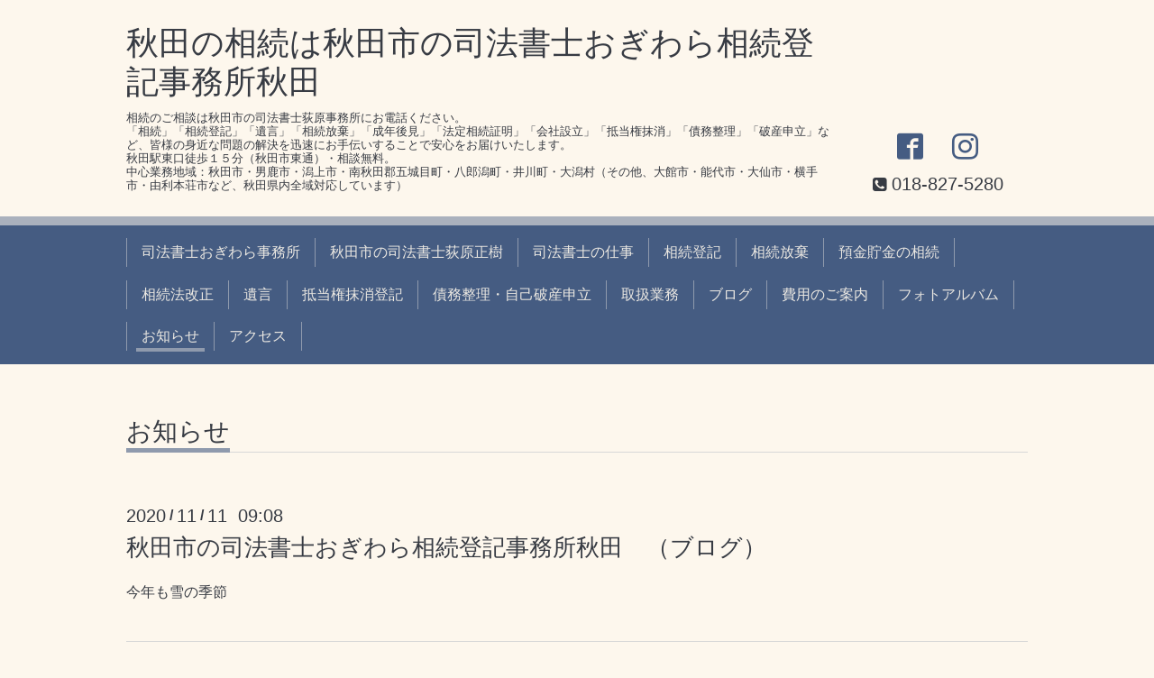

--- FILE ---
content_type: text/html; charset=utf-8
request_url: https://souzoku-akita.biz/info/3602982
body_size: 4665
content:
<!DOCTYPE html>
<html xmlns="http://www.w3.org/1999/xhtml" xml:lang="ja" lang="ja">

<!-- Global site tag (gtag.js) - Google Analytics -->
<script async src="https://www.googletagmanager.com/gtag/js?id=UA-149380824-1"></script>
<script>
  window.dataLayer = window.dataLayer || [];
  function gtag(){dataLayer.push(arguments);}
  gtag('js', new Date());

  gtag('config', 'UA-149380824-1');
</script>

<head> 
  <!-- Chic: ver.201705080000 -->
  <meta charset="utf-8">
  <title>秋田市の司法書士おぎわら相続登記事務所秋田　（ブログ） - 秋田の相続は秋田市の司法書士おぎわら相続登記事務所秋田</title>
  <meta name="viewport" content="width=device-width,initial-scale=1.0,minimum-scale=1.0">

  <meta name="description" content="今年も雪の季節">
  <meta name="keywords" content="司法書士、秋田市、秋田">

  <meta property="og:title" content="秋田市の司法書士おぎわら相続登記事務所秋田　（ブログ）">
  <meta property="og:image" content="https://cdn.goope.jp/60868/180125132944bbxz.jpg">
  <meta property="og:site_name" content="秋田の相続は秋田市の司法書士おぎわら相続登記事務所秋田">
  <meta name="google-site-verification" content="SfWws2QvcJc6wALTdRkohD34YecQ9n3YfAzlPVxRXpE" />
  <link rel="shortcut icon" href="//cdn.goope.jp/60868/191015202312-5da5ac20f0239.ico" />
  <link rel="alternate" type="application/rss+xml" title="秋田の相続は秋田市の司法書士おぎわら相続登記事務所秋田 / RSS" href="/feed.rss">
  <link rel="stylesheet" href="/style.css?393587-1601519024">
  <link rel="stylesheet" href="/css/font-awesome/css/font-awesome.min.css">
  <link rel="stylesheet" href="/assets/slick/slick.css">

  <script src="/assets/jquery/jquery-1.9.1.min.js"></script>
  <script src="/assets/clipsquareimage/jquery.clipsquareimage.js"></script>
  <!-- Global site tag (gtag.js) - Google Analytics -->
  <script async src="https://www.googletagmanager.com/gtag/js?id=UA-107496839-1"></script>
  <script>
    window.dataLayer = window.dataLayer || [];
    function gtag(){dataLayer.push(arguments);}
    gtag('js', new Date());

    gtag('config', 'UA-107496839-1');

  </script>
  <meta name="msvalidate.01" content="C29A293799D922F741786308731F7679" />

<!-- Global site tag (gtag.js) - Google Analytics -->
<script async src="https://www.googletagmanager.com/gtag/js?id=UA-107496839-2"></script>
<script>
  window.dataLayer = window.dataLayer || [];
  function gtag(){dataLayer.push(arguments);}
  gtag('js', new Date());

  gtag('config', 'UA-107496839-2');
</script>


<!-- Begin Mieruca Embed Code -->
<script type="text/javascript" id="mierucajs">
window.__fid = window.__fid || [];__fid.push([152088849]);
(function() {
function mieruca(){if(typeof window.__fjsld != "undefined") return; window.__fjsld = 1; var fjs = document.createElement('script'); fjs.type = 'text/javascript'; fjs.async = true; fjs.id = "fjssync"; var timestamp = new Date;fjs.src = ('https:' == document.location.protocol ? 'https' : 'http') + '://hm.mieru-ca.com/service/js/mieruca-hm.js?v='+ timestamp.getTime(); var x = document.getElementsByTagName('script')[0]; x.parentNode.insertBefore(fjs, x); };
setTimeout(mieruca, 500); document.readyState != "complete" ? (window.attachEvent ? window.attachEvent("onload", mieruca) : window.addEventListener("load", mieruca, false)) : mieruca();
})();
</script>
<!-- End Mieruca Embed Code -->

<meta name="google-site-verification" content="SfWws2QvcJc6wALTdRkohD34YecQ9n3YfAzlPVxRXpE" />
<meta name="msvalidate.01" content="C29A293799D922F741786308731F7679" />

</head>
<body id="info">

  <div class="totop">
    <i class="button fa fa-angle-up"></i>
  </div>

  <div class="container">

    <!-- .header -->
    <div class="header">
      <div class="inner">

        <div class="column column_left">
          <h1 class="element logo">
            <a href="https://souzoku-akita.biz">秋田の相続は秋田市の司法書士おぎわら相続登記事務所秋田</a>
          </h1>

          <div class="element site_description">
            <span>相続のご相談は秋田市の司法書士荻原事務所にお電話ください。<br />
「相続」「相続登記」「遺言」「相続放棄」「成年後見」「法定相続証明」「会社設立」「抵当権抹消」「債務整理」「破産申立」など、皆様の身近な問題の解決を迅速にお手伝いすることで安心をお届けいたします。<br />
秋田駅東口徒歩１５分（秋田市東通）・相談無料。<br />
中心業務地域：秋田市・男鹿市・潟上市・南秋田郡五城目町・八郎潟町・井川町・大潟村（その他、大館市・能代市・大仙市・横手市・由利本荘市など、秋田県内全域対応しています）</span>
          </div>
        </div>

        <div class="column column_right">

          <div class="social_icons">
            

            
            <a href="https://www.facebook.com/1894709360791680" target="_blank">
              <span class="icon-facebook"></span>
            </a>
            

            
            <a href="https://www.instagram.com/ogiwara.shiho.akita/" target="_blank">
              <span class="icon-instagram"></span>
            </a>
            
          </div>

          <div class="element shop_tel" data-shoptel="018-827-5280">
            <div>
              <i class="fa fa-phone-square"></i>&nbsp;<span>018-827-5280</span>
            </div>
          </div>
          <a class="element button_contact" href="https://souzoku-akita.biz/contact">お問い合わせ</a>
        </div>

      </div>
    </div>
    <!-- /.header -->

    <!-- .navi -->
    <div class="navi">
      <div class="inner">

        <div class="navi_trigger_mobile">
          <i class="fa fa-navicon"></i>&nbsp;MENU
        </div>

        <ul class="navi_list">
          
          <li class="navi_top" data-label="司法書士おぎわら事務所">
            <a href="/" >司法書士おぎわら事務所</a>
          </li>
          
          <li class="navi_free free_141136" data-label="秋田市の司法書士荻原正樹">
            <a href="/free/shiho-akita" >秋田市の司法書士荻原正樹</a>
          </li>
          
          <li class="navi_free free_143221" data-label="司法書士の仕事">
            <a href="/free/shihousyoshi-akita" >司法書士の仕事</a>
          </li>
          
          <li class="navi_free free_177307" data-label="相続登記">
            <a href="/free/souzokutouki-akita" >相続登記</a>
          </li>
          
          <li class="navi_free free_143222" data-label="相続放棄">
            <a href="/free/souzokuhouki-akita" >相続放棄</a>
          </li>
          
          <li class="navi_free free_143223" data-label="預金貯金の相続">
            <a href="/free/souzoku-akita" >預金貯金の相続</a>
          </li>
          
          <li class="navi_free free_181784" data-label="相続法改正">
            <a href="/free/akitashi-souzoku" >相続法改正</a>
          </li>
          
          <li class="navi_free free_143217" data-label="遺言">
            <a href="/free/yuigon-akita" >遺言</a>
          </li>
          
          <li class="navi_free free_155231" data-label="抵当権抹消登記">
            <a href="/free/teitouken" >抵当権抹消登記</a>
          </li>
          
          <li class="navi_free free_201044" data-label="債務整理・自己破産申立">
            <a href="/free/saimuseiri" >債務整理・自己破産申立</a>
          </li>
          
          <li class="navi_menu" data-label="取扱業務">
            <a href="/menu" >取扱業務</a>
          </li>
          
          <li class="navi_links links_44358" data-label="ブログ">
            <a href="https://ameblo.jp/souzoku-akita/" >ブログ</a>
          </li>
          
          <li class="navi_free free_147657" data-label="費用のご案内">
            <a href="/free/akitashi-shihou" >費用のご案内</a>
          </li>
          
          <li class="navi_links links_44357" data-label="フォトアルバム">
            <a href="https://souzoku-akita.biz/photo" >フォトアルバム</a>
          </li>
          
          <li class="navi_info active" data-label="お知らせ">
            <a href="/info" >お知らせ</a><ul class="sub_navi">
<li><a href='/info/2023-10'>2023-10（1）</a></li>
<li><a href='/info/2023-09'>2023-09（1）</a></li>
<li><a href='/info/2023-08'>2023-08（1）</a></li>
<li><a href='/info/2023-07'>2023-07（1）</a></li>
<li><a href='/info/2023-04'>2023-04（3）</a></li>
<li><a href='/info/2023-03'>2023-03（3）</a></li>
<li><a href='/info/2022-12'>2022-12（2）</a></li>
<li><a href='/info/2022-11'>2022-11（2）</a></li>
<li><a href='/info/2022-10'>2022-10（1）</a></li>
<li><a href='/info/2022-09'>2022-09（2）</a></li>
<li><a href='/info/2022-07'>2022-07（3）</a></li>
<li><a href='/info/2022-06'>2022-06（2）</a></li>
<li><a href='/info/2022-05'>2022-05（1）</a></li>
<li><a href='/info/2022-04'>2022-04（1）</a></li>
<li><a href='/info/2022-02'>2022-02（1）</a></li>
<li><a href='/info/2022-01'>2022-01（2）</a></li>
<li><a href='/info/2021-12'>2021-12（1）</a></li>
<li><a href='/info/2021-11'>2021-11（7）</a></li>
<li><a href='/info/2021-10'>2021-10（4）</a></li>
<li><a href='/info/2021-09'>2021-09（1）</a></li>
<li><a href='/info/2021-08'>2021-08（2）</a></li>
<li><a href='/info/2021-07'>2021-07（2）</a></li>
<li><a href='/info/2021-06'>2021-06（5）</a></li>
<li><a href='/info/2021-05'>2021-05（5）</a></li>
<li><a href='/info/2021-04'>2021-04（5）</a></li>
<li><a href='/info/2021-03'>2021-03（3）</a></li>
<li><a href='/info/2021-02'>2021-02（3）</a></li>
<li><a href='/info/2021-01'>2021-01（8）</a></li>
<li><a href='/info/2020-12'>2020-12（14）</a></li>
<li><a href='/info/2020-11'>2020-11（16）</a></li>
<li><a href='/info/2020-10'>2020-10（19）</a></li>
<li><a href='/info/2020-09'>2020-09（20）</a></li>
<li><a href='/info/2020-08'>2020-08（20）</a></li>
<li><a href='/info/2020-07'>2020-07（19）</a></li>
<li><a href='/info/2020-06'>2020-06（22）</a></li>
<li><a href='/info/2020-05'>2020-05（20）</a></li>
<li><a href='/info/2020-04'>2020-04（20）</a></li>
<li><a href='/info/2020-03'>2020-03（21）</a></li>
<li><a href='/info/2020-02'>2020-02（18）</a></li>
<li><a href='/info/2020-01'>2020-01（20）</a></li>
<li><a href='/info/2019-12'>2019-12（21）</a></li>
<li><a href='/info/2019-11'>2019-11（20）</a></li>
<li><a href='/info/2019-10'>2019-10（23）</a></li>
<li><a href='/info/2019-09'>2019-09（19）</a></li>
<li><a href='/info/2019-08'>2019-08（19）</a></li>
<li><a href='/info/2019-07'>2019-07（21）</a></li>
<li><a href='/info/2019-06'>2019-06（19）</a></li>
<li><a href='/info/2019-05'>2019-05（21）</a></li>
<li><a href='/info/2019-04'>2019-04（26）</a></li>
<li><a href='/info/2019-03'>2019-03（20）</a></li>
<li><a href='/info/2019-02'>2019-02（19）</a></li>
<li><a href='/info/2019-01'>2019-01（21）</a></li>
<li><a href='/info/2018-12'>2018-12（21）</a></li>
<li><a href='/info/2018-11'>2018-11（22）</a></li>
<li><a href='/info/2018-10'>2018-10（23）</a></li>
<li><a href='/info/2018-09'>2018-09（19）</a></li>
<li><a href='/info/2018-08'>2018-08（22）</a></li>
<li><a href='/info/2018-07'>2018-07（20）</a></li>
<li><a href='/info/2018-06'>2018-06（19）</a></li>
<li><a href='/info/2018-05'>2018-05（17）</a></li>
<li><a href='/info/2018-04'>2018-04（13）</a></li>
<li><a href='/info/2018-03'>2018-03（12）</a></li>
<li><a href='/info/2018-02'>2018-02（8）</a></li>
<li><a href='/info/2018-01'>2018-01（12）</a></li>
<li><a href='/info/2017-12'>2017-12（5）</a></li>
<li><a href='/info/2017-11'>2017-11（9）</a></li>
<li><a href='/info/2017-10'>2017-10（4）</a></li>
</ul>

          </li>
          
          <li class="navi_links links_44356" data-label="アクセス">
            <a href="https://souzoku-akita.biz/about" >アクセス</a>
          </li>
          
        </ul>

      </div>
    </div>
    <!-- /.navi -->

    <div class="content">

<!-- CONTENT ----------------------------------------------------------------------- -->






<!----------------------------------------------
ページ：インフォメーション
---------------------------------------------->
<script src="/js/theme_chic/info.js"></script>
<div class="inner">

  <h2 class="page_title">
    <span>お知らせ</span>
  </h2>

  <!-- .autopagerize_page_element -->
  <div class="autopagerize_page_element">

    
    <!-- .article -->
    <div class="article">

      <div class="date">
        2020<span> / </span>11<span> / </span>11&nbsp;&nbsp;09:08
      </div>

      <div class="body">
        <h3 class="article_title">
          <a href="/info/3602982">秋田市の司法書士おぎわら相続登記事務所秋田　（ブログ）</a>
        </h3>

        <div class="photo">
          
        </div>

        <div class="textfield">
          <p><a href="https://ameblo.jp/souzoku-akita/entry-12637218287.html">今年も雪の季節</a></p>
        </div>
      </div>

    </div>
    <!-- /.article -->
    

  </div>
  <!-- /.autopagerize_page_element -->

</div>
<!-- /.inner -->




























<!-- CONTENT ----------------------------------------------------------------------- -->

    </div>
    <!-- /.content -->


    


    <div class="gadgets">
      <div class="inner">
      </div>
    </div>

    <div class="today_area section">
      <div class="inner">
        <dl>
          <dt class="date">
            2026.01.16 Friday
          </dt>
          
        </dl>
      </div>
    </div>

    <div class="social">
      <div class="inner"><div id="navi_parts">
<div class="navi_parts_detail">
<a href="http://www.akita-shiho.or.jp/"><img src="//cdn.goope.jp/60868/180307113501-5a9f4fd5d15bc.png" alt="秋田県司法書士会" /></a>
</div>
</div>
<div id="social_widgets">
<div  id="widget_facebook_like" class="social_widget">
<div style="text-align:left;padding-bottom:10px;">
<iframe src="//www.facebook.com/plugins/like.php?href=https%3A%2F%2Fsouzoku-akita.biz&amp;width&amp;layout=button_count&amp;action=like&amp;show_faces=false&amp;share=true&amp;height=21&amp;appId=837439917751931" scrolling="no" frameborder="0" style="border:none; overflow:hidden; height:21px;" allowTransparency="true"></iframe>
</div>
</div>

</div>
</div>
    </div>

    <div class="footer">
        <div class="inner">

          <div class="qr_area">
            <img src="//r.goope.jp/qr/souzoku-akita"width="100" height="100" />
          </div>

          <div class="shop_name">
            <a href="https://souzoku-akita.biz">司法書士おぎわら相続登記事務所秋田</a>
          </div>

          <div class="copyright">
            &copy;2026 <a href="https://souzoku-akita.biz">司法書士おぎわら相続登記事務所秋田</a>. All Rights Reserved.
          </div>

          <div class="block counter_area">
            Today: <span class="num">163</span> /
            Yesterday: <span class="num">256</span> /
            Total: <span class="num">917774</span>
          </div>

          <div>
            <div class="powered">
              Powered by <a class="link_color_02" href="https://goope.jp/">グーペ</a> /
              <a class="link_color_02" href="https://admin.goope.jp/">Admin</a>
            </div>

            <div class="shop_rss">
              <span>/ </span><a href="/feed.rss">RSS</a>
            </div>
          </div>

        </div>
    </div>

  </div>
  <!-- /.container -->

  <script src="/assets/colorbox/jquery.colorbox-min.js"></script>
  <script src="/assets/slick/slick.js"></script>
  <script src="/js/tooltip.js"></script>
  <script src="/assets/lineup/jquery-lineup.min.js"></script>
  <script src="/assets/tile/tile.js"></script>
  <script src="/js/theme_chic/init.js"></script>
</body>
</html>

<script>
(function(i,s,o,g,r,a,m){i['GoogleAnalyticsObject']=r;i[r]=i[r]||function(){ (i[r].q=i[r].q||[]).push(arguments)},i[r].l=1*new Date();a=s.createElement(o), m=s.getElementsByTagName(o)[0];a.async=1;a.src=g;m.parentNode.insertBefore(a,m) })(window,document,'script','https://www.google-analytics.com/analytics.js','ga');
ga(function(){setTimeout(function(){for(var a=ga.getAll(),e="UA-107496839-2",t=!1,g=a.length-1;g>=0;--g){var n=a[g].get("name");if(t=t||"t0"==n,"awx"==n||a[g].get("trackingId")==e)return}ga("create",e,"auto",t?"awx":"t0"),ga(t?"awx.send":"send","pageview")})});
</script>